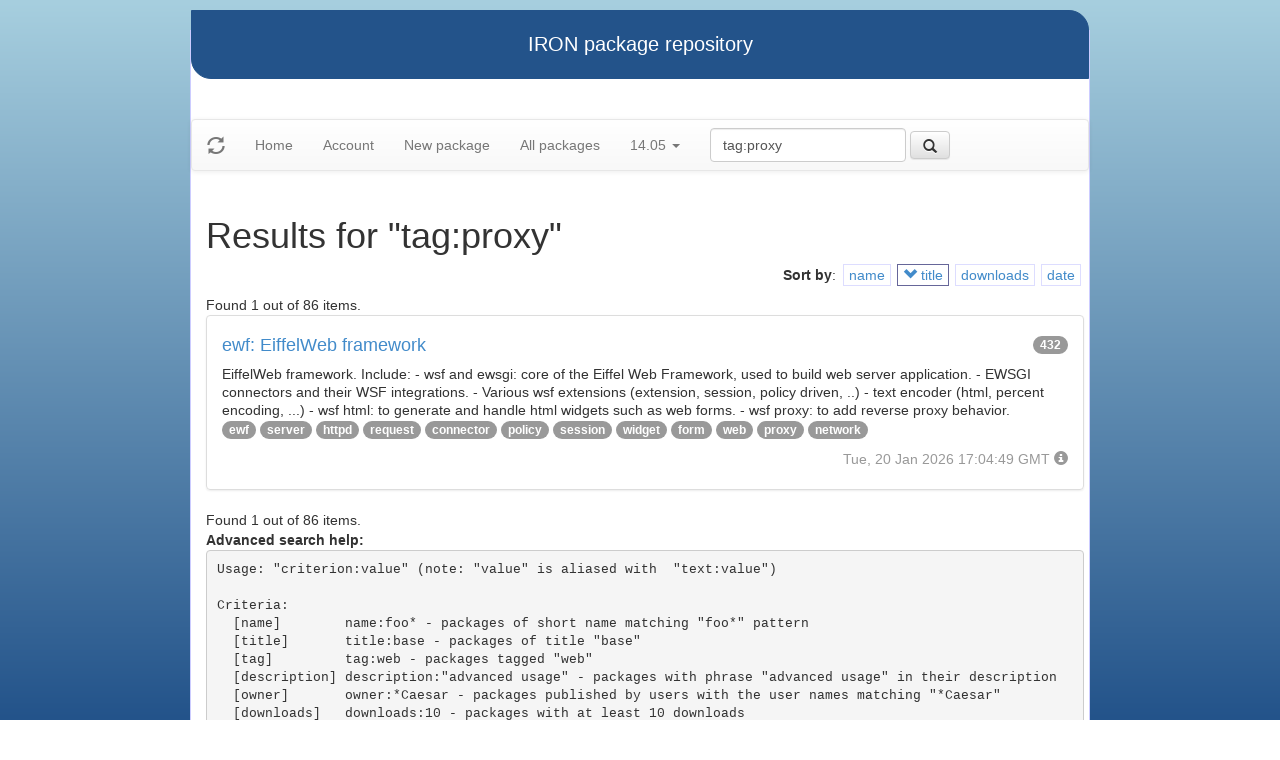

--- FILE ---
content_type: text/html
request_url: https://iron.eiffel.com/repository/14.05/package/?query=tag:proxy&sort-by=-title
body_size: 2397
content:
<html xmlns="http://www.w3.org/1999/xhtml">
<head><title>Results for &quot;tag:proxy&quot;</title>
<link rel="stylesheet" href="https://iron.eiffel.com/repository/html/style.css" type="text/css"/>
<link rel="stylesheet" href="https://iron.eiffel.com/repository/html/bootstrap/css/bootstrap.min.css" type="text/css"/>
<link rel="stylesheet" href="https://iron.eiffel.com/repository/html/bootstrap/css/bootstrap-theme.min.css" type="text/css"/>
<script src="//ajax.googleapis.com/ajax/libs/jquery/1.10.2/jquery.min.js"></script>
<script type="text/javascript" src="https://iron.eiffel.com/repository/html/bootstrap/js/bootstrap.min.js"></script>
<script type="text/javascript" src="https://iron.eiffel.com/repository/html/iron.js"></script>
<link rel="stylesheet" href="https://iron.eiffel.com/repository/html/style.css" type="text/css"/>
<script type="text/javascript" src="https://iron.eiffel.com/repository/html/iron.js"></script>

</head>
<body>
<div id="page">
  <div id="header">IRON package repository
  </div>
  <nav class="navbar navbar-default" role="navigation">
		<!-- Brand and toggle get grouped for better mobile display -->
	  <div class="navbar-header">
		<a class="navbar-brand" href="#"><span class="glyphicon glyphicon-refresh"/></a>
	  </div>
		<ul class="nav navbar-nav">
		  
				
				
				<li >
					<a href="/repository">Home</a>
				</li>
				
				
				
				
				<li >
					<a href="/repository/user">Account</a>
				</li>
				
				
				
				
				<li >
					<a href="/repository/14.05/package/create/">New package</a>
				</li>
				
				
				
				
				<li >
					<a href="/repository/14.05/package/">All packages</a>
				</li>
				
				
				
		  
		  
		  
			  <li class="dropdown">
				<a href="#" class="dropdown-toggle" data-toggle="dropdown">
					14.05
					
					<b class="caret"></b>
				</a>
				<ul class="dropdown-menu">
				  
					<li role="presentation"><a role="menuitem" tabindex="-1" href="/repository/25.12/package/?query=tag:proxy&sort-by=-title">25.12</a></li>
				  
					<li role="presentation"><a role="menuitem" tabindex="-1" href="/repository/25.02/package/?query=tag:proxy&sort-by=-title">25.02</a></li>
				  
					<li role="presentation"><a role="menuitem" tabindex="-1" href="/repository/24.05/package/?query=tag:proxy&sort-by=-title">24.05</a></li>
				  
					<li role="presentation"><a role="menuitem" tabindex="-1" href="/repository/23.09/package/?query=tag:proxy&sort-by=-title">23.09</a></li>
				  
					<li role="presentation"><a role="menuitem" tabindex="-1" href="/repository/22.12/package/?query=tag:proxy&sort-by=-title">22.12</a></li>
				  
					<li role="presentation"><a role="menuitem" tabindex="-1" href="/repository/22.05/package/?query=tag:proxy&sort-by=-title">22.05</a></li>
				  
					<li role="presentation"><a role="menuitem" tabindex="-1" href="/repository/21.11/package/?query=tag:proxy&sort-by=-title">21.11</a></li>
				  
					<li role="presentation"><a role="menuitem" tabindex="-1" href="/repository/20.11/package/?query=tag:proxy&sort-by=-title">20.11</a></li>
				  
					<li role="presentation"><a role="menuitem" tabindex="-1" href="/repository/20.05/package/?query=tag:proxy&sort-by=-title">20.05</a></li>
				  
					<li role="presentation"><a role="menuitem" tabindex="-1" href="/repository/19.12/package/?query=tag:proxy&sort-by=-title">19.12</a></li>
				  
					<li role="presentation"><a role="menuitem" tabindex="-1" href="/repository/19.05/package/?query=tag:proxy&sort-by=-title">19.05</a></li>
				  
					<li role="presentation"><a role="menuitem" tabindex="-1" href="/repository/19.01/package/?query=tag:proxy&sort-by=-title">19.01</a></li>
				  
					<li role="presentation"><a role="menuitem" tabindex="-1" href="/repository/18.11/package/?query=tag:proxy&sort-by=-title">18.11</a></li>
				  
					<li role="presentation"><a role="menuitem" tabindex="-1" href="/repository/18.07/package/?query=tag:proxy&sort-by=-title">18.07</a></li>
				  
					<li role="presentation"><a role="menuitem" tabindex="-1" href="/repository/18.01/package/?query=tag:proxy&sort-by=-title">18.01</a></li>
				  
					<li role="presentation"><a role="menuitem" tabindex="-1" href="/repository/17.05/package/?query=tag:proxy&sort-by=-title">17.05</a></li>
				  
					<li role="presentation"><a role="menuitem" tabindex="-1" href="/repository/17.01/package/?query=tag:proxy&sort-by=-title">17.01</a></li>
				  
					<li role="presentation"><a role="menuitem" tabindex="-1" href="/repository/16.05/package/?query=tag:proxy&sort-by=-title">16.05</a></li>
				  
					<li role="presentation"><a role="menuitem" tabindex="-1" href="/repository/15.12/package/?query=tag:proxy&sort-by=-title">15.12</a></li>
				  
					<li role="presentation"><a role="menuitem" tabindex="-1" href="/repository/15.11/package/?query=tag:proxy&sort-by=-title">15.11</a></li>
				  
					<li role="presentation"><a role="menuitem" tabindex="-1" href="/repository/15.08/package/?query=tag:proxy&sort-by=-title">15.08</a></li>
				  
					<li role="presentation"><a role="menuitem" tabindex="-1" href="/repository/15.01/package/?query=tag:proxy&sort-by=-title">15.01</a></li>
				  
					<li role="presentation"><a role="menuitem" tabindex="-1" href="/repository/14.05/package/?query=tag:proxy&sort-by=-title">14.05</a></li>
				  
					<li role="presentation"><a role="menuitem" tabindex="-1" href="/repository/13.11/package/?query=tag:proxy&sort-by=-title">13.11</a></li>
				  
				</ul>
			  </li>
			
		</ul>
	    
		<ul>
		  <form class="navbar-form navbar-left" role="search" action="https://iron.eiffel.com/repository/14.05/package/">
			  <div class="form-group">
				  <input type="hidden" name="sort-by" value="-title" />
				  <input type="text" class="form-control" placeholder="Search" name="query" 
				  	tooltip="Wildcard are supported" 
					value="tag:proxy"></input>
			  </div>
			  <button type="submit" class="btn btn-default" 
				  
	 			    data-toggle="popover" data-html="true" data-placement="left" data-content="Usage: &quot;criterion:value&quot; (note: &quot;value&quot; is aliased with  &quot;text:value&quot;)<br/>
<br/>
Criteria:<br/>
  [name]        name:foo* - packages of short name matching &quot;foo*&quot; pattern<br/>
  [title]       title:base - packages of title &quot;base&quot;<br/>
  [tag]         tag:web - packages tagged &quot;web&quot;<br/>
  [description] description:&quot;advanced usage&quot; - packages with phrase &quot;advanced usage&quot; in their description<br/>
  [owner]       owner:*Caesar - packages published by users with the user names matching &quot;*Caesar&quot;<br/>
  [downloads]   downloads:10 - packages with at least 10 downloads<br/>
  [text]        text:abc - equivalent to &quot;name:abc or title:abc or tag:abc&quot;<br/>
<br/>
Criteria can be combined with &quot;and&quot; (the default), &quot;or&quot; (aliased with prefix &quot;+&quot;), &quot;not&quot; (aliased with prefix &quot;-&quot;).<br/>
Criteria &quot;name&quot;, &quot;title&quot;, &quot;tag&quot; and &quot;description&quot; supports wildcards (*,?).<br/>
" data-trigger="hover"
				  
			  ><span class="glyphicon glyphicon-search"></span>
			  </button>
		  </form>
		</ul>
		
	</nav>
  <div id="main">
  <h1>Results for &quot;tag:proxy&quot;</h1>
  
  <ul class="sorters"><strong>Sort by</strong>: <li><a href="?query=tag:proxy&sort-by=name" title="Sort by short name" class="iron-tooltip">name</a></li><li class="active"><a href="?query=tag:proxy&sort-by=title" title="Sort by title (i.e full name)" class="iron-tooltip"><span class="glyphicon glyphicon-chevron-down"></span> title</a></li><li><a href="?query=tag:proxy&sort-by=downloads" title="Sort by downloads count" class="iron-tooltip">downloads</a></li><li><a href="?query=tag:proxy&sort-by=date" title="Sort by last-modified date" class="iron-tooltip">date</a></li></ul><div>Found 1 out of 86 items.</div><ul class="list-group">
<li class="list-group-item">
<a href="/repository/14.05/package/E5B60160-4E7D-4F12-843F-F315288B627A">
<h4>ewf: EiffelWeb framework
<span class="badge pull-right">432</span>
</h4>
</a>

<p class="list-group-item-text">EiffelWeb framework.
Include:
	- wsf and ewsgi: core of the Eiffel Web Framework, used to build web server application.
	- EWSGI connectors and their WSF integrations.
	- Various wsf extensions (extension, session, policy driven, ..)
	- text encoder (html, percent encoding, ...)
	- wsf html: to generate and handle html widgets such as web forms.
	- wsf proxy: to add reverse proxy behavior.
</p>


<p>
<span class="badge"><a href="/repository/14.05/package/?query=tag%3Aewf">ewf</a></span> <span class="badge"><a href="/repository/14.05/package/?query=tag%3Aserver">server</a></span> <span class="badge"><a href="/repository/14.05/package/?query=tag%3Ahttpd">httpd</a></span> <span class="badge"><a href="/repository/14.05/package/?query=tag%3Arequest">request</a></span> <span class="badge"><a href="/repository/14.05/package/?query=tag%3Aconnector">connector</a></span> <span class="badge"><a href="/repository/14.05/package/?query=tag%3Apolicy">policy</a></span> <span class="badge"><a href="/repository/14.05/package/?query=tag%3Asession">session</a></span> <span class="badge"><a href="/repository/14.05/package/?query=tag%3Awidget">widget</a></span> <span class="badge"><a href="/repository/14.05/package/?query=tag%3Aform">form</a></span> <span class="badge"><a href="/repository/14.05/package/?query=tag%3Aweb">web</a></span> <span class="badge"><a href="/repository/14.05/package/?query=tag%3Aproxy">proxy</a></span> <span class="badge"><a href="/repository/14.05/package/?query=tag%3Anetwork">network</a></span> 
</p>

<p class="text-muted text-right">
  <span>Tue, 20 Jan 2026 17:04:49 GMT</span>
  <span class="packagetooltip text-right" data-toggle="popover" data-placement="right" data-content="id=E5B60160-4E7D-4F12-843F-F315288B627A"><span class="glyphicon glyphicon-info-sign"></span></span>
</p>
</li>

</ul>
<div>Found 1 out of 86 items.</div><div id="advanced-help"><strong>Advanced search help:</strong><pre>Usage: &quot;criterion:value&quot; (note: &quot;value&quot; is aliased with  &quot;text:value&quot;)

Criteria:
  [name]        name:foo* - packages of short name matching &quot;foo*&quot; pattern
  [title]       title:base - packages of title &quot;base&quot;
  [tag]         tag:web - packages tagged &quot;web&quot;
  [description] description:&quot;advanced usage&quot; - packages with phrase &quot;advanced usage&quot; in their description
  [owner]       owner:*Caesar - packages published by users with the user names matching &quot;*Caesar&quot;
  [downloads]   downloads:10 - packages with at least 10 downloads
  [text]        text:abc - equivalent to &quot;name:abc or title:abc or tag:abc&quot;

Criteria can be combined with &quot;and&quot; (the default), &quot;or&quot; (aliased with prefix &quot;+&quot;), &quot;not&quot; (aliased with prefix &quot;-&quot;).
Criteria &quot;name&quot;, &quot;title&quot;, &quot;tag&quot; and &quot;description&quot; supports wildcards (*,?).
</pre></div>
  </div>
  <div id="footer">-- IRON package repository (<a href="/access/api/">API</a> | <a href="/repository/doc/">Documentation</a>) -- <br/>version 0.1.0009</div>
</div>
</body>
</html>
